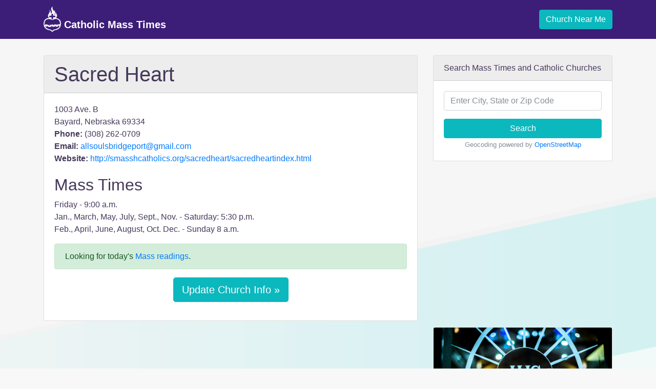

--- FILE ---
content_type: text/html; charset=utf-8
request_url: https://www.google.com/recaptcha/api2/aframe
body_size: 265
content:
<!DOCTYPE HTML><html><head><meta http-equiv="content-type" content="text/html; charset=UTF-8"></head><body><script nonce="cF4u-uJ9pj66e8DZ1oDGrQ">/** Anti-fraud and anti-abuse applications only. See google.com/recaptcha */ try{var clients={'sodar':'https://pagead2.googlesyndication.com/pagead/sodar?'};window.addEventListener("message",function(a){try{if(a.source===window.parent){var b=JSON.parse(a.data);var c=clients[b['id']];if(c){var d=document.createElement('img');d.src=c+b['params']+'&rc='+(localStorage.getItem("rc::a")?sessionStorage.getItem("rc::b"):"");window.document.body.appendChild(d);sessionStorage.setItem("rc::e",parseInt(sessionStorage.getItem("rc::e")||0)+1);localStorage.setItem("rc::h",'1769853914168');}}}catch(b){}});window.parent.postMessage("_grecaptcha_ready", "*");}catch(b){}</script></body></html>

--- FILE ---
content_type: application/javascript; charset=utf-8
request_url: https://fundingchoicesmessages.google.com/f/AGSKWxX1JpK48v3av8RpiV5a1ztnOdHD7hJHzDdMsou3y1MY9deB_Dcis0kBQxC3qtXXtguQAC8_lN0DaBoNHWvsjTqH0AU6gypu5Z0ZDPmIMoPfQ4QuWP6O0eNB773_SSLeBNjmaOHQ?fccs=W251bGwsbnVsbCxudWxsLG51bGwsbnVsbCxudWxsLFsxNzY5ODUzOTE0LDI1MDAwMDAwMF0sbnVsbCxudWxsLG51bGwsW251bGwsWzcsNiwxMF0sbnVsbCxudWxsLG51bGwsbnVsbCxudWxsLG51bGwsbnVsbCxudWxsLG51bGwsMV0sImh0dHBzOi8vY2F0aG9saWNtYXNzdGltZS5vcmcvY2h1cmNoL3NhY3JlZC1oZWFydC8xMDg1My8iLG51bGwsW1s4LCJGZjBSR0hUdW44SSJdLFs5LCJlbi1VUyJdLFsxNiwiWzEsMSwxXSJdLFsxOSwiMiJdLFsyNCwiIl0sWzI5LCJmYWxzZSJdXV0
body_size: 134
content:
if (typeof __googlefc.fcKernelManager.run === 'function') {"use strict";this.default_ContributorServingResponseClientJs=this.default_ContributorServingResponseClientJs||{};(function(_){var window=this;
try{
var rp=function(a){this.A=_.t(a)};_.u(rp,_.J);var sp=function(a){this.A=_.t(a)};_.u(sp,_.J);sp.prototype.getWhitelistStatus=function(){return _.F(this,2)};var tp=function(a){this.A=_.t(a)};_.u(tp,_.J);var up=_.ed(tp),vp=function(a,b,c){this.B=a;this.j=_.A(b,rp,1);this.l=_.A(b,_.Qk,3);this.F=_.A(b,sp,4);a=this.B.location.hostname;this.D=_.Fg(this.j,2)&&_.O(this.j,2)!==""?_.O(this.j,2):a;a=new _.Qg(_.Rk(this.l));this.C=new _.eh(_.q.document,this.D,a);this.console=null;this.o=new _.np(this.B,c,a)};
vp.prototype.run=function(){if(_.O(this.j,3)){var a=this.C,b=_.O(this.j,3),c=_.gh(a),d=new _.Wg;b=_.hg(d,1,b);c=_.C(c,1,b);_.kh(a,c)}else _.hh(this.C,"FCNEC");_.pp(this.o,_.A(this.l,_.De,1),this.l.getDefaultConsentRevocationText(),this.l.getDefaultConsentRevocationCloseText(),this.l.getDefaultConsentRevocationAttestationText(),this.D);_.qp(this.o,_.F(this.F,1),this.F.getWhitelistStatus());var e;a=(e=this.B.googlefc)==null?void 0:e.__executeManualDeployment;a!==void 0&&typeof a==="function"&&_.Uo(this.o.G,
"manualDeploymentApi")};var wp=function(){};wp.prototype.run=function(a,b,c){var d;return _.v(function(e){d=up(b);(new vp(a,d,c)).run();return e.return({})})};_.Uk(7,new wp);
}catch(e){_._DumpException(e)}
}).call(this,this.default_ContributorServingResponseClientJs);
// Google Inc.

//# sourceURL=/_/mss/boq-content-ads-contributor/_/js/k=boq-content-ads-contributor.ContributorServingResponseClientJs.en_US.Ff0RGHTun8I.es5.O/d=1/exm=ad_blocking_detection_executable,kernel_loader,loader_js_executable,web_iab_us_states_signal_executable/ed=1/rs=AJlcJMwj_NGSDs7Ec5ZJCmcGmg-e8qljdw/m=cookie_refresh_executable
__googlefc.fcKernelManager.run('\x5b\x5b\x5b7,\x22\x5b\x5bnull,\\\x22catholicmasstime.org\\\x22,\\\x22AKsRol_6--yDTsXsiZn2PYk3KknfTtGZYblQqmVubtr8LmlkHEONpx78y2hDA2owZZvtRr9Tg6Qhb2ffacZrEKjZytcmUpo3C--DfHmikZs49VRg5UXnruAhaa3mx0DTjkyQs1Ep6ZA7eiH8BZTnu3ubaFSxIfc6Pg\\\\u003d\\\\u003d\\\x22\x5d,null,\x5b\x5bnull,null,null,\\\x22https:\/\/fundingchoicesmessages.google.com\/f\/AGSKWxVJ9_viBZr7NjWwgDWSEH1C7uhOMf9quyO0Riq-f6I2AEDZXZrJeFT7noL2ZEbAzkVyPeryTd9dEZFp9aVCcdLsnL5W8vfWSIixZNCJtzrhtgUUZFWuhMKidb4B8FTyi02r5mf5\\\x22\x5d,null,null,\x5bnull,null,null,\\\x22https:\/\/fundingchoicesmessages.google.com\/el\/AGSKWxVc7NWWMD98wCCJLjN5DRBldeBoGaXXpYmj2x9lRNLoSNAvG4Y_EgDLwFN3UlBuh_caoe1--xZfNc7WSwqRBHryx-R8Doc_TMdrJ9HX8ltmbgYJFnLZSAw2dC_F93bXi1LBQunu\\\x22\x5d,null,\x5bnull,\x5b7,6,10\x5d,null,null,null,null,null,null,null,null,null,1\x5d\x5d,\x5b3,1\x5d\x5d\x22\x5d\x5d,\x5bnull,null,null,\x22https:\/\/fundingchoicesmessages.google.com\/f\/AGSKWxUqm8UUKP4pET1103Nhnm-ups5FVZ3e-V_oGJFGxuDcFmFQ_KHjOTwbU9BzSnPs0yoU-tPRV5vKyfQxkVB9pPYrXXiTvaIjdRnzOuuJP3hyEPqSW3h5mK7xwBJg-3pXTdT8Fojh\x22\x5d\x5d');}

--- FILE ---
content_type: application/javascript; charset=utf-8
request_url: https://fundingchoicesmessages.google.com/f/AGSKWxXTaK0BQi9Ky1HQFGCNc1h91Weuqv2mNJBTimsHo7LO326S6tIuisp1uOvKOrY5tRC9AuRgv69vRMF8rN_fokIDaAaM5JUhM14nhqAoceqJ11d5ijX_DTkHgpP5btMgOWpoKpchbrnmvCTnjVAXlBzPviYUpaDGxDBIVrETmM4HumXncP3VpJzEgPQ=/_/adprovider./beacon/ads?/peel.php?_adv/300./advertstub.
body_size: -1285
content:
window['363e956e-4349-49c3-a6a7-08cf307cf129'] = true;